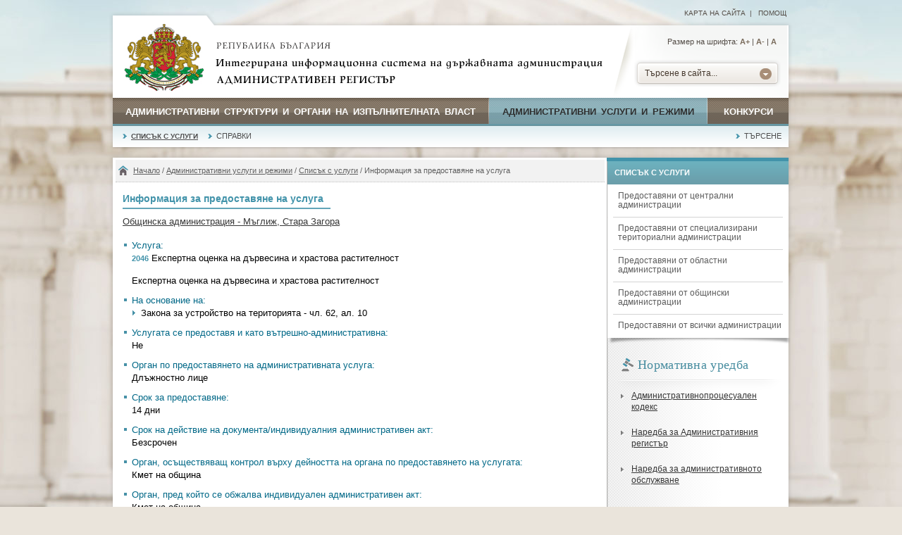

--- FILE ---
content_type: text/html; charset=UTF-8
request_url: https://iisda.government.bg/adm_services/services/service_provision/13280
body_size: 10429
content:
<!DOCTYPE html PUBLIC "-//W3C//DTD XHTML 1.0 Transitional//EN" "//www.w3.org/TR/xhtml1/DTD/xhtml1-transitional.dtd">
<html xmlns="//www.w3.org/1999/xhtml">
<head>

<title>Информация за предоставяне на услуга</title>

<meta http-equiv="Content-Type" content="text/html; charset=utf-8" />
<meta http-equiv="Content-Language" content="bg" />
<meta http-equiv="Language" content="bulgarian" />

<meta name="description" content="" />
<meta name="keywords" content="" />

<meta name="viewport" content="width=device-width, initial-scale=1" />
<meta name="distribution" content="global" />
<meta name="rating" content="general" />
<meta name="googlebot" content="all" />
<meta name="robots" content="all" />

<meta property="og:image" content="/images/logo-gerb.jpg" />
<meta property="og:site_name" content="Интегрирана информационна система на държавната администрация" />
<meta property="og:title" content="Информация за предоставяне на услуга" />

<link rel="shortcut icon" href="/images/favicon.ico" />
<link type="image/ico" rel="icon" href="/images/favicon.ico" />

<link type="text/css" rel="stylesheet" href="/css/styles.css" media="all" />

	<link type="text/css" rel="stylesheet" href="/css/styles-blue.css" media="all" />

<link type="text/css" rel="stylesheet" href="/css/print.css" media="print" />


<script type="text/javascript" src="/js/jquery-1.9.1.min.js"></script>
<script type="text/javascript" src="/js/dw_event.js"></script>
<script type="text/javascript" src="/js/dw_cookies.js"></script>
<script type="text/javascript" src="/js/dw_sizerdx.js"></script>


<script type="text/javascript">
  (function(i,s,o,g,r,a,m){i['GoogleAnalyticsObject']=r;i[r]=i[r]||function(){
  (i[r].q=i[r].q||[]).push(arguments)},i[r].l=1*new Date();a=s.createElement(o),
  m=s.getElementsByTagName(o)[0];a.async=1;a.src=g;m.parentNode.insertBefore(a,m)
  })(window,document,'script','//www.google-analytics.com/analytics.js','ga');

  ga('create', 'UA-69057640-2', 'auto');
  ga('send', 'pageview');
</script>
</head>

<body class="blue">

<div id="top-bg">
	<div id="header-links">
		<a href="/sitemap" title="Карта на сайта">Карта на сайта</a>&nbsp;&nbsp;|&nbsp;&nbsp;

		<a href="/help" title="Помощ">Помощ</a>

	</div>
</div>

<div class="wrap">

	<div id="header">
		<a href="/" title="Република България" class="logo">
			<img border="0" alt="Република България" src="/images/logo-gerb.jpg" />
		</a>

		<div class="header-text" title="Интегрирана информационна система на държавната администрация. Административен регистър">
			<img border="0" alt="Интегрирана информационна система на държавната администрация. Административен регистър" src="/images/header-text.png" />
		</div>

		<div class="header-search">
			<div id="sizer" class="font-size">Размер на шрифта:
				<a class="increase" href="#" title="По-голям шрифт">А+</a> |
				<a class="decrease" href="#" title="По-малък шрифт">A-</a> |
				<a class="reset" href="#" title="Нормален шрифт">A</a>
			</div>

			<div id="search_dropdown">
				<ul>
					<li><a href="#">Търсене в сайта...</a>
	    				<ul>
					      <li class="search-selected-item"><a href="/ras/search/search_adm_structure">Административни структури</a></li>
					      <li><div class="search-drop-razd"></div></li>
					      <li><a href="/adm_services/search_service">Административни услуги</a></li>
					      <li><div class="search-drop-razd"></div></li>
					      <li><a href="/competitions/search_competition">Конкурси</a></li>
					      <li><div class="search-drop-bottom"></div></li>
					     </ul>
					 </li>
				</ul>
			</div>
		</div>
	</div>

	<div id="nav">
		<ul>
			<li class="menu1"><a href="/ras"  title="Административни структури и органи на изпълнителната власт">Административни структури и органи на изпълнителната власт <span class="nav-razd"></span></a> </li>

			<li class="menu2"><a href="/adm_services" id="current" title="Административни услуги и режими">Административни услуги и режими <span class="nav-razd"></span></a></li>

			<li class="menu3"><a href="/competitions"  title="Конкурси">Конкурси</a></li>
		</ul>
	</div>

	<div id="sub-nav">
		<ul>
						<li ><a href="/adm_services/services" title="Списък с услуги" id="current-sub-nav">Списък с услуги</a></li>
						<li ><a href="/adm_services/reports_services" title="Справки" >Справки</a></li>
						<li class="float-right"><a href="/adm_services/search_service" title="Търсене" >Търсене</a></li>
					</ul>
	</div>

	</div>
	<div class="bottom-nav-bg"></div>


<div class="margin-top-content"> </div>

<div class="wrap">
	<div id="content-wrap">
	<div id="main" class="main-width-normal">

		
<div class="path">
	<a href="/home" title="Начало">Начало</a>
	 / <a href="/adm_services" title="Административни услуги и режими">Административни услуги и режими</a> / <a href="/adm_services/services" title="Списък с услуги">Списък с услуги</a> / Информация за предоставяне на услуга</div>

		<div class="main-content" id="printSection">

			<h1 class="title-page">Информация за предоставяне на услуга</h1>

			<div class="clear"></div>

			
			<div class="main-text">

				<div class="div-with-bg">
					<a href="/ras/adm_structures/organigram/472">Общинска администрация - Мъглиж, Стара Загора</a>
				</div>

				<div class="clear">&nbsp;</div>

				<div class="services-list">
				<ul>
				<li>Услуга:
				<ul>
					<li class="no-img-list">
					<span class="number-level">2046</span>
					Експертна оценка на дървесина и храстова растителност					<br /><br />
					Експертна оценка на дървесина и храстова растителност					</li>
				</ul>
				</li>

				
				<li>На основание на:
				<ul>
					<li>Закона за устройство на територията - чл. 62, ал. 10</li>				</ul>
				</li>

				<li>Услугата се предоставя и като вътрешно-административна:
				<ul>
					<li class="no-img-list">
						Не					</li>
				</ul>
				</li>



				
				<li>Орган по предоставянето на административната услуга:
				<ul>
					<li class="no-img-list">
					Длъжностно лице					</li>
				</ul>
				</li>
				
				<li>Срок за предоставяне:
				<ul>
					<li class="no-img-list">
					14 дни					</li>
				</ul>
				</li>

				<li>Срок на действие на документа/индивидуалния административен акт:
				<ul>
					<li class="no-img-list">
					Безсрочен					</li>
				</ul>
				</li>

				
				<li>Орган, осъществяващ контрол върху дейността на органа по предоставянето на услугата:
				<ul>
					<li class="no-img-list">
					Кмет на община					</li>
				</ul>
				</li>
				
				<li>Орган, пред който се обжалва индивидуален административен акт:
				<ul>
					<li class="no-img-list">
					Кмет на община					</li>
				</ul>
				</li>
				
				<li>Електронен адрес, на който се предоставя услугата:
				<ul>
					<li class="no-img-list">
					<a href="https://egov.bg/wps/portal/egov/dostavchitsi+na+uslugi/obshtinski+administratsii/unificirani+uslugi/2046" target="_blank">https://egov.bg/wps/portal/egov/dostavchitsi+na+uslugi/obshtinski+administratsii/unificirani+uslugi/2046</a>
					</li>
				</ul>
				</li>
				
				<li>Електронен адрес за предложения:
				<ul>
					<li class="no-img-list">
					<a href="mailto:obshtina@maglizh.bg">obshtina@maglizh.bg</a>					</li>
				</ul>
				</li>
				
				</ul>
				</div>

				<div class="accordion">
		    		<div class="accordion-section">

		    			<a class="accordion-section-title active" href="javascript://" onclick="clickTab('unit');" id="tab_unit">Център за административно обслужване и/или звена, които контактуват с потребителите и предоставят административно обслужване				        	<span class="tab-active"></span>
				        </a>

				        <div class="accordion-section-content" id="content_unit">

						
							<strong>Административни звена, в които се подават документите и се получава информация за хода на преписката:</strong>

							<div class="padding-left-10">Дирекция „Инвестиции, Устройство на територията, Хуманитарни дейности, Евроинтеграция и Общинска собственост”<div class="tab-contacts padding-left-10"><span class="info-search-label">Адрес:</span> обл. Стара Загора, общ. Мъглиж, гр. Мъглиж, Площад "Трети март" №32, п.к. 6180<br /><span class="info-search-label">Код за междуселищно избиране:</span> 04321<br /><span class="info-search-label">Телефон за връзка:</span> 33-01, 33-26<br /><span class="info-search-label">Адрес на електронна поща:</span> obshtina@maglizh.bg<br /><span class="info-search-label">Работно време:</span> Стандартно работно време, от  08:30 до  17:00, без прекъсване<br />В звеното е осигурен достъп за хора с увреждания<br /></div></div>						</div>

						<a class="accordion-section-title" href="javascript://" onclick="clickTab('stage');" id="tab_stage">Изисквания, процедури, инструкции					        <span class="tab-no-active"></span>
					    </a>

					    <div class="accordion-section-content" id="content_stage" style="display: none;">

						<strong>Център за административно обслужване:</strong><br /><div class="padding-left-10"><p>Адрес: Община Мъглиж, гр. Мъглиж 6180, пл.&bdquo;Трети Март&rdquo; №32, в сградата на Община Мъглиж.</p>
<p>Работно време: От 8:30 до 17:00ч. без прекъсване oт понеделник до петък</p>
<p>Електронен адрес за комуникация с потребителите: delovodstvo@maglizh.bg</p>
<p>Телефони за комуникация с потребителите: 04321 / 33 26&nbsp;</p>
<p>*Посочените телефони са стационарни без добавена стойност, входящите обаждания се отчитат според Тарифата на абоната.</p>
<p>В Центъра за административно обслужване е осигурен достъп за хора с увреждания.</p>
<p>&nbsp;</p>
<p>&nbsp;</p></div><strong>Процедура по предоставяне:</strong><br /><div class="padding-left-10"><p>Подава се заявление по образец.</p>
<p>Образец на заявлението може да намерите по-долу в раздел "Образци".</p>
<p>&nbsp;</p>
<p><strong>Заявление може да подадете по един от следните начини:</strong></p>
<p><strong>1. На място в Центъра&nbsp;за административно обслужване.</strong></p>
<p><strong>2. Чрез Единен портал за електронни административни услуги на Министерство на &bdquo;Електронното управление&ldquo;</strong></p>
<p>Услугата може да заявите и по електронен път&nbsp;чрез Единен портал за електронни административни услуги на Министерство на &bdquo;Електронното управление&ldquo; на адрес: https://egov.bg/wps/portal/egov/dostavchitsi+na+uslugi/obshtinski+administratsii/unificirani+uslugi/2046</p>
<p>За целите на електронното заявяване е необходимо да притежавате квалифициран електронен подпис и да сте регистриран/а в Системата за сигурно електронно връчване. Освен с квалифициран електронен подпис, регистрация в ССЕВ е възможна и с&nbsp;Персонален идентификационен код(ПИК) на НАП или на НОИ&nbsp;на адрес:&nbsp;https://edelivery.egov.bg/&nbsp;</p>
<p><strong>3.&nbsp;Със заявление по електронна поща</strong></p>
<p>Попълненото и подписано заявление(по образец!), ведно с изискуемите към него приложения, може да подадете и на електронна поща: delovodstvo@maglizh.bg</p>
<p>Заявлението следва да е подписано с квалифициран електронен подпис на заявителя.</p>
<p><strong>4.&nbsp;Със заявление по пощата</strong></p>
<p>Попълненото и подписано заявление(по образец!), ведно с изискуемите към него приложения, може да подадете и&nbsp;по пощата/чрез куриер на адреса на Община Мъглиж: 6180, гр. Мъглиж, пл. "Трети март" №32.</p>
<p><strong>5.&nbsp;Устно, на гише в&nbsp;Центъра за административно обслужване</strong></p>
<p>Услугата може да заявите и устно, на&nbsp;гише в Центъра за административно обслужване. Исканията, внесени устно, се отразяват от служител в&nbsp;Центъра за административно обслужване в протокол, съгласно образец за устно заявяване на административна услуга, който се подписва от него и от заявителя. Прилагат се съответните изискуеми документи и се описват в протокола.</p>
<p>&nbsp;</p>
<p><strong>Допустим заявител:</strong></p>
<p>Заинтересованото лице или упълномощен от него с нотариално заверено пълномощно представител.</p>
<p>&nbsp;</p>
<p><strong>Необходими документи:</strong></p>
<p>1.&nbsp;Заявление&nbsp;по образец;</p>
<p>2. Документ за собственост (при необходимост);</p>
<p>3. Актуална скица, с дата не по-късна с повече от 6 месеца от датата на подаване на заявлението;</p>
<p>4.&nbsp;Копие от протокола за трасиране на земеделска земя;</p>
<p>&nbsp;</p>
<p><strong>Резултат от услугата и получаване:</strong></p>
<p>В посочения срок, след приемане на заявлението заедно с приложените документи се проверяват от длъжностното лице. При редовни документи се извършва Експертна оценка на дървесина и храстова растителност.</p>
<p>&nbsp;</p>
<p><strong>Резултатът от услугата може да получите по един от следните, посочени при заявяването, начини:</strong></p>
<p>1. Лично от Центъра за административно обслужване;<br />2. Чрез пощенска/куриерска пратка (за сметка на заявителя);<br />3. По електронен път, на посочен в заявлението адрес на електронна поща ила в профила Ви в Системата за сигурно електронно връчване.</p>
<p>&nbsp;</p>
<p><strong>Информация за предоставяне на услугата по електронен път:</strong></p>
<p>а) Ниво 3. Двустранна комуникация - заявяване и получаване на услуги изцяло по електронен път, включително електронно подаване на данни и документи, електронна обработка на формуляри и електронна персонална идентификация на потребителите.</p>
<p>б) интернет адрес, на който се намира формулярът за нейното заявяване: https://egov.bg/wps/wcm/connect/559c2249-3e80-474f-a097-9f28ddb00f51/204601ZVLNv01.pdf?MOD=AJPERES&amp;CVID=oxD7QQ3</p>
<p>в) интернет адрес за служебно заявяване:&nbsp;не приложимо;</p>
<p>г) вид на услугата (първична или комплексна): първична;</p>
<p>д) средства за електронна идентификация при заявяване, заплащане и получаване на електронната услуга: квалифициран електронен подпис(КЕП).</p>
<p>e) ниво на осигуреност на средството за електронна идентификация: високо.</p>
<p>&nbsp;&nbsp;</p></div>
						</div>

						
					    	<a class="accordion-section-title" href="javascript://" onclick="clickTab('sample');" id="tab_sample">Образци					        	<span class="tab-no-active"></span>
					    	</a>

							<div class="accordion-section-content" id="content_sample" style="display: none;">

																		<div class="padding-left-10">
												<div class="icon download"></div>
												<a href="/adm_services/service_sample_file/13280_97299" title="2046 - Заявление - Експертна оценка на дървесина и храстова растителност" target="_blank">2046 - Заявление - Експертна оценка на дървесина и храстова растителност</a>
												<div class="clear"></div>
											</div>
																		</div>
					    
					    	<a class="accordion-section-title" href="javascript://" onclick="clickTab('regulatory');" id="tab_regulatory">Нормативна уредба					       	<span class="tab-no-active"></span>
					    	</a>

							<div class="accordion-section-content" id="content_regulatory" style="display: none;">

																	<div class="padding-left-10">
											<div class="icon law-doc"></div>
											Закон за устройство на територията											<div class="clear"></div>
										</div>
																	</div>

					    
						<a class="accordion-section-title last-child" href="javascript://" onclick="clickTab('payment');" id="tab_payment">Заплащане					        <span class="tab-no-active"></span>
					    </a>

					    <div class="accordion-section-content last-child" id="content_payment" style="display: none;">

							<strong>За услугата се заплаща фиксирана цена на стойност 5.11 € / 10.00 лв.</strong><div class="padding-left-10"><p>&nbsp;</p>
<p><strong>По електронен път:</strong></p>
<p>&nbsp;*При&nbsp;заявена на електронна административна услуга чрез Единния модел за заявяване, заплащане и предоставяне на електронни услуги се извършва чрез Портал за електронни плащания - https://pay.egov.bg/</p>
<p>&nbsp;</p>
<p><strong>Банковата сметка на Община Мъглиж за местни данъци и такси в ДСК АД клон Казанлък &ndash; БО Мъглиж e:</strong></p>
<p><em>IBAN:&nbsp;BG14 STSA 9300 8400 3886 00</em></p>
<p><em>BIC:&nbsp;STSABGSF</em></p>
<p><em>Код за Административни услуги &ndash; 448007</em></p>
<p>&nbsp;</p></div><div class="clear"></div><strong>Услугата може да бъде заплатена по един от следните начини:</strong><div class="padding-left-10">На гише в административно звено за обслужване в брой</div><div class="padding-left-10">На гише в административно звено за обслужване с банкова карта</div><div class="padding-left-10">По банков път</div><div class="padding-left-10">По електронен път</div>						</div>

		    		</div>
		    	</div>

			</div>
		</div>

		<div class="print float-right">
	<div class="print-icon"></div>
	<a href="javascript://" onclick="window.print(); return false;" title="Разпечатай съдържанието">Разпечатай</a>
</div>
	</div>

	<div id="sidebar">

	
		<ul class="sidebar-nav">
			<li class="sidebar-nav-title">Списък с услуги</li>
			<li class="sidebar-nav-sub "><a href="/adm_services/services/from_central_administrations">Предоставяни от централни администрации</a></li><li class="sidebar-nav-razd"></li><li class="sidebar-nav-sub "><a href="/adm_services/services/from_special_territorial_administrations">Предоставяни от специализирани териториални администрации</a></li><li class="sidebar-nav-razd"></li><li class="sidebar-nav-sub "><a href="/adm_services/services/from_regional_administrations">Предоставяни от областни администрации</a></li><li class="sidebar-nav-razd"></li><li class="sidebar-nav-sub "><a href="/adm_services/services/from_municipality_administrations">Предоставяни от общински администрации</a></li><li class="sidebar-nav-razd"></li><li class="sidebar-nav-sub "><a href="/adm_services/services/from_all_administrations">Предоставяни от всички администрации</a></li>		</ul>
		<div class="sidebar-nav-bottom"></div>
	
	<div class="sidebar-content">
			<h2 class="sidebar-title">
			<span class="sidebar-title-icon"></span>
			Нормативна уредба		</h2>

		<div class="razd-sidebar"></div>

		<ul class="sidemenu">
					<li><a href="/adm_services/regulatory/87" title="Административнопроцесуален кодекс">Административнопроцесуален кодекс</a></li>
					<li><a href="/adm_services/regulatory/107" title="Наредба за Административния регистър">Наредба за Административния регистър</a></li>
					<li><a href="/adm_services/regulatory/108" title="Наредба за административното обслужване">Наредба за административното обслужване</a></li>
				</ul>

		<div class="read-more">
			<div class="read-more-icon"></div>
			<a href="/adm_services/regulatories">Виж всички</a>
		</div>

		<div class="clear"></div>
		</div>
</div>
</div>

<script type="text/javascript">
function clickTab(tabId) {

	if ($('#content_'+tabId).is(':visible')) {

		$('#content_'+tabId).slideToggle();
		$('#tab_'+tabId).removeClass('active');
		$('#tab_'+tabId+' > span').attr('class', 'tab-no-active');
	}

	else {
		$('#content_'+tabId).slideToggle();
		$('#tab_'+tabId).addClass('active');
		$('#tab_'+tabId+' > span').attr('class', 'tab-active');
	}
}
</script>	<div class="clear"></div>
</div>

<div class="margin-bottom-content"></div>

<div class="margin-top-content"></div>

<div class="wrap">
	<div id="footer-wrap">
		<div id="footer-columns">

			<div class="col1">
								<h3 class="footer-title">Административен регистър</h3>
				<div class="footer-line"></div>
				<ul>
	<li><span>Интегрирана информационна система на държавната администрация</span><br />
	<br />
	E-mail: <a href="emailto:ras@government.bg" title="ras@government.bg">ras@government.bg</a><br />
	Телефон: +359 2&nbsp;940 29 32<br />
	* Посочените координати са&nbsp;<u>само&nbsp;за техническа поддръжка&nbsp;и въпроси във връзка с работата на Административния регистър</u>. Те не са връзка с конкретна&nbsp;административна&nbsp;структура.</li>
</ul>
<br />
&nbsp;				<ul>
					<li>
					<span>Проект "ИИСДА - гаранция за прозрачност и ефективност"</span>
					<img border="0" src="/images/iisda-logo.png" alt="Проект &quot;ИИСДА - гаранция за прозрачност и ефективност&quot;" />
					</li>
				</ul>
			</div>

			<div class="col2 col-center">
								<h3 class="footer-title">Интернет връзки</h3>
				<div class="footer-line"></div>
				<ul>
	<li>evroto.bg :: Официална страница за приемане на еврото в Република България<br />
	<a href="https://xn--b1af2aain.xn--90ae/#" target="_blank" title="www.government.bg">еврото.бг</a></li>
	<li>Министерски съвет на Република България<br />
	<a href="http://www.government.bg" target="_blank" title="www.government.bg">government.bg</a></li>
	<li>Информационна система за правна информация на Министерски съвет<br />
	<a href="https://pris.government.bg/" target="_blank">pris.government.bg</a></li>
	<li>Eдинен информационен портал на европейските структурни и инвестиционни фондове<br />
	<a href="http://www.eufunds.bg" target="_blank" title="www.eufunds.bg">eufunds.bg</a></li>
	<li>Портал за обществени консултации<br />
	<a href="https://strategy.bg/" target="_blank">strategy.bg</a></li>
</ul>
			</div>

			<div class="col3">
				<h3 class="footer-title">Информация</h3>
				<div class="footer-line"></div>
				<ul>
					<li><a href="/ras" title="Административни структури и органи на изпълнителната власт">Административни структури и органи на изпълнителната власт</a></li>
					<li><a href="/adm_services" title="Административни услуги и режими">Административни услуги и режими</a></li>
					<li><a href="/competitions" title="Конкурси">Конкурси</a></li>
					<li><a href="/regulatories" title="Нормативна уредба">Нормативна уредба</a></li>
					<li><a href="/annual_reports" title="Годишни доклади">Годишни доклади</a></li>
					<li><a href="/sitemap" title="Карта на сайта">Карта на сайта</a></li>
					<li><a href="/help" title="Помощ">Помощ</a></li>
				</ul>
			</div>
		</div>

		<div class="clear"></div>
	</div>

	<div id="footer-logos">
		<img src="/images/eu-logo.png" alt="Европейски съюз" />
		<img src="/images/opak-logo.png" alt="ОПАК. Експерти в действие" />
		<img src="/images/esf-logo.png" alt="Европейски социален фонд" />
		<div class="logos-text">Проектът се осъществява с финансовата подкрепа на Оперативна програма „Административен капацитет”, съфинансирана от <br />Европейския съюз чрез Европейския социален фонд</div>
	</div>
</div>

<div class="margin-bottom-content"></div>

<div id="footer-bottom">
	<div class="float-left">
		<a href="/legal_information" title="Правна информация">Правна информация</a> |
		<a href="/accessibility" title="Политика за достъпност">Политика за достъпност</a>
	</div>
	<div class="float-right">
		Версия 1.10.3.0 |
		<a href="/ras/executive_power/administration_council_of_ministers" title="Администрация на Министерски съвет">Администрация на Министерски съвет</a>
	</div>
</div>
</body>
</html>